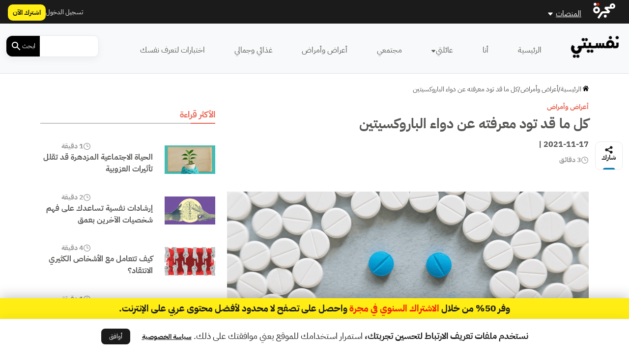

--- FILE ---
content_type: text/html; charset=UTF-8
request_url: https://nafseyati.com/wp-admin/admin-ajax.php?action=load_widget&slug=template-parts%2Fwidgets%2Fmost-read-posts&name=&args=%5B%5D&post_id=1779
body_size: 1147
content:
<div class="main-sidebar sticky-sidebar py-5">
    <div class="sidebar-title title-with-border">
        <h2>الأكثر قراءة</h2>
    </div>
    
                    <div class="sidebar-body">
            <div class="row py-2">
                <div class="col-4 col-md-4">
                    <div class="image py-3">
                        <a href="https://nafseyati.com/%d8%a7%d9%84%d8%b9%d8%b2%d9%88%d8%a8%d9%8a%d8%a9/" title="الحياة الاجتماعية المزدهرة قد تقلل تأثيرات العزوبية">
                            <img width="1200" height="675" src="https://media.majarracdn.cloud/naf/2026/01/ZyX4JvYk-A784AD8AA7A9_A784A7ACAA85A7B98AA9_A78485B2AF87B1A9_82AF_AA828484_AAA3ABD9-1200x675.jpg" class="attachment-post-thumbnail size-post-thumbnail wp-post-image" alt="العزوبية" decoding="async" loading="lazy" srcset="https://media.majarracdn.cloud/naf/2026/01/ZyX4JvYk-A784AD8AA7A9_A784A7ACAA85A7B98AA9_A78485B2AF87B1A9_82AF_AA828484_AAA3ABD9-444x250.jpg 444w, https://media.majarracdn.cloud/naf/2026/01/ZyX4JvYk-A784AD8AA7A9_A784A7ACAA85A7B98AA9_A78485B2AF87B1A9_82AF_AA828484_AAA3ABD9-889x500.jpg 889w, https://media.majarracdn.cloud/naf/2026/01/ZyX4JvYk-A784AD8AA7A9_A784A7ACAA85A7B98AA9_A78485B2AF87B1A9_82AF_AA828484_AAA3ABD9-1200x675.jpg 1200w" sizes="auto, (max-width: 1200px) 100vw, 1200px" />                        </a>
                    </div>
                </div>
                <div class="col-8 col-md-8">
                    <div class="row">
                        <div class="col-6 col-md-6">
                            <div class="category">
                                                            </div>
                        </div>
                        <div class="col-6 col-md-6">
                            <div class="duration">
                        <img width="20" height="20" src="https://nafseyati.com/wp-content/themes/majarra/img/clock.svg" alt="">
                1 دقيقة</div>                        </div>
                        <h3 class="title">
                            <a href="https://nafseyati.com/%d8%a7%d9%84%d8%b9%d8%b2%d9%88%d8%a8%d9%8a%d8%a9/">
                                الحياة الاجتماعية المزدهرة قد تقلل تأثيرات العزوبية                            </a>
                        </h3>
                        <!--                        <div class="date">-->
                        <!--                            -->                        <!--                        </div>-->
                    </div>
                </div>
            </div>
        </div>
                    <div class="sidebar-body">
            <div class="row py-2">
                <div class="col-4 col-md-4">
                    <div class="image py-3">
                        <a href="https://nafseyati.com/%d9%81%d9%87%d9%85-%d8%b4%d8%ae%d8%b5%d9%8a%d8%a7%d8%aa-%d8%a7%d9%84%d8%a2%d8%ae%d8%b1%d9%8a%d9%86-%d8%a8%d8%b9%d9%85%d9%82/" title="إرشادات نفسية تساعدك على فهم شخصيات الآخرين بعمق">
                            <img width="1200" height="675" src="https://media.majarracdn.cloud/naf/2025/10/Cette-approche-vous-permet-de-mieux-cerner-le-veritable-caractere-de-quelqu_un-1200x675.jpg" class="attachment-post-thumbnail size-post-thumbnail wp-post-image" alt="حقّ المعرفة" decoding="async" loading="lazy" />                        </a>
                    </div>
                </div>
                <div class="col-8 col-md-8">
                    <div class="row">
                        <div class="col-6 col-md-6">
                            <div class="category">
                                                            </div>
                        </div>
                        <div class="col-6 col-md-6">
                            <div class="duration">
                        <img width="20" height="20" src="https://nafseyati.com/wp-content/themes/majarra/img/clock.svg" alt="">
                2 دقيقة</div>                        </div>
                        <h3 class="title">
                            <a href="https://nafseyati.com/%d9%81%d9%87%d9%85-%d8%b4%d8%ae%d8%b5%d9%8a%d8%a7%d8%aa-%d8%a7%d9%84%d8%a2%d8%ae%d8%b1%d9%8a%d9%86-%d8%a8%d8%b9%d9%85%d9%82/">
                                إرشادات نفسية تساعدك على فهم شخصيات الآخرين بعمق                            </a>
                        </h3>
                        <!--                        <div class="date">-->
                        <!--                            -->                        <!--                        </div>-->
                    </div>
                </div>
            </div>
        </div>
                    <div class="sidebar-body">
            <div class="row py-2">
                <div class="col-4 col-md-4">
                    <div class="image py-3">
                        <a href="https://nafseyati.com/%d8%a7%d9%84%d8%a3%d8%b4%d8%ae%d8%a7%d8%b5-%d9%83%d8%ab%d9%8a%d8%b1%d9%88-%d8%a7%d9%84%d8%a7%d9%86%d8%aa%d9%82%d8%a7%d8%af/" title="كيف تتعامل مع الأشخاص الكثيري الانتقاد؟">
                            <img width="1200" height="675" src="https://media.majarracdn.cloud/naf/2025/10/نفسيتي-الانتقاد-1200x675.jpg" class="attachment-post-thumbnail size-post-thumbnail wp-post-image" alt="الانتقاد" decoding="async" loading="lazy" />                        </a>
                    </div>
                </div>
                <div class="col-8 col-md-8">
                    <div class="row">
                        <div class="col-6 col-md-6">
                            <div class="category">
                                                            </div>
                        </div>
                        <div class="col-6 col-md-6">
                            <div class="duration">
                        <img width="20" height="20" src="https://nafseyati.com/wp-content/themes/majarra/img/clock.svg" alt="">
                4 دقيقة</div>                        </div>
                        <h3 class="title">
                            <a href="https://nafseyati.com/%d8%a7%d9%84%d8%a3%d8%b4%d8%ae%d8%a7%d8%b5-%d9%83%d8%ab%d9%8a%d8%b1%d9%88-%d8%a7%d9%84%d8%a7%d9%86%d8%aa%d9%82%d8%a7%d8%af/">
                                كيف تتعامل مع الأشخاص الكثيري الانتقاد؟                            </a>
                        </h3>
                        <!--                        <div class="date">-->
                        <!--                            -->                        <!--                        </div>-->
                    </div>
                </div>
            </div>
        </div>
                    <div class="sidebar-body">
            <div class="row py-2">
                <div class="col-4 col-md-4">
                    <div class="image py-3">
                        <a href="https://nafseyati.com/%d8%a7%d9%84%d8%aa%d9%88%d9%82%d8%b9-%d8%a7%d9%84%d8%a5%d9%8a%d8%ac%d8%a7%d8%a8%d9%8a/" title="بين النفس والجسد: كيف تؤثر الإيجابية في مناعتك؟">
                            <img width="1200" height="675" src="https://media.majarracdn.cloud/naf/2026/01/mznwWLOU-838A81_AAA4ABB1_A784A58AACA7A88AA9_818A_8586A7B9AA83-1200x675.jpg" class="attachment-post-thumbnail size-post-thumbnail wp-post-image" alt="التوقع الإيجابي" decoding="async" loading="lazy" srcset="https://media.majarracdn.cloud/naf/2026/01/mznwWLOU-838A81_AAA4ABB1_A784A58AACA7A88AA9_818A_8586A7B9AA83-444x250.jpg 444w, https://media.majarracdn.cloud/naf/2026/01/mznwWLOU-838A81_AAA4ABB1_A784A58AACA7A88AA9_818A_8586A7B9AA83-889x500.jpg 889w, https://media.majarracdn.cloud/naf/2026/01/mznwWLOU-838A81_AAA4ABB1_A784A58AACA7A88AA9_818A_8586A7B9AA83-1200x675.jpg 1200w" sizes="auto, (max-width: 1200px) 100vw, 1200px" />                        </a>
                    </div>
                </div>
                <div class="col-8 col-md-8">
                    <div class="row">
                        <div class="col-6 col-md-6">
                            <div class="category">
                                                            </div>
                        </div>
                        <div class="col-6 col-md-6">
                            <div class="duration">
                        <img width="20" height="20" src="https://nafseyati.com/wp-content/themes/majarra/img/clock.svg" alt="">
                1 دقيقة</div>                        </div>
                        <h3 class="title">
                            <a href="https://nafseyati.com/%d8%a7%d9%84%d8%aa%d9%88%d9%82%d8%b9-%d8%a7%d9%84%d8%a5%d9%8a%d8%ac%d8%a7%d8%a8%d9%8a/">
                                بين النفس والجسد: كيف تؤثر الإيجابية في مناعتك؟                            </a>
                        </h3>
                        <!--                        <div class="date">-->
                        <!--                            -->                        <!--                        </div>-->
                    </div>
                </div>
            </div>
        </div>
                    <div class="sidebar-body">
            <div class="row py-2">
                <div class="col-4 col-md-4">
                    <div class="image py-3">
                        <a href="https://nafseyati.com/%d8%a2%d9%84%d9%8a%d8%a7%d8%aa-%d8%a7%d9%84%d8%af%d9%81%d8%a7%d8%b9-%d8%a7%d9%84%d9%86%d9%81%d8%b3%d9%8a%d8%a9/" title="من السخرية إلى إسقاط عيوبك على الآخرين: تعرَّف إلى الآليات الدفاعية النفسية">
                            <img width="1200" height="675" src="https://media.majarracdn.cloud/naf/2025/10/نفسيتي-آليات-الدفاع-1200x675.jpg" class="attachment-post-thumbnail size-post-thumbnail wp-post-image" alt="آليات الدفاع" decoding="async" loading="lazy" />                        </a>
                    </div>
                </div>
                <div class="col-8 col-md-8">
                    <div class="row">
                        <div class="col-6 col-md-6">
                            <div class="category">
                                                            </div>
                        </div>
                        <div class="col-6 col-md-6">
                            <div class="duration">
                        <img width="20" height="20" src="https://nafseyati.com/wp-content/themes/majarra/img/clock.svg" alt="">
                7 دقائق </div>                        </div>
                        <h3 class="title">
                            <a href="https://nafseyati.com/%d8%a2%d9%84%d9%8a%d8%a7%d8%aa-%d8%a7%d9%84%d8%af%d9%81%d8%a7%d8%b9-%d8%a7%d9%84%d9%86%d9%81%d8%b3%d9%8a%d8%a9/">
                                من السخرية إلى إسقاط عيوبك على الآخرين: تعرَّف إلى الآليات الدفاعية النفسية                            </a>
                        </h3>
                        <!--                        <div class="date">-->
                        <!--                            -->                        <!--                        </div>-->
                    </div>
                </div>
            </div>
        </div>
                    <div class="sidebar-body">
            <div class="row py-2">
                <div class="col-4 col-md-4">
                    <div class="image py-3">
                        <a href="https://nafseyati.com/%d8%aa%d9%82%d9%86%d9%8a%d8%a9-90-90-1/" title="تقنية 90/90/1: سر بسيط لتحقيق أهدافك">
                            <img width="1200" height="675" src="https://media.majarracdn.cloud/naf/2026/01/CoIZAccI-B3B1_A8B38AB7_84AAAD828A82_A387AFA78183_-1200x675.jpg" class="attachment-post-thumbnail size-post-thumbnail wp-post-image" alt="تقنية 1/90/90" decoding="async" loading="lazy" srcset="https://media.majarracdn.cloud/naf/2026/01/CoIZAccI-B3B1_A8B38AB7_84AAAD828A82_A387AFA78183_-444x250.jpg 444w, https://media.majarracdn.cloud/naf/2026/01/CoIZAccI-B3B1_A8B38AB7_84AAAD828A82_A387AFA78183_-889x500.jpg 889w, https://media.majarracdn.cloud/naf/2026/01/CoIZAccI-B3B1_A8B38AB7_84AAAD828A82_A387AFA78183_-1200x675.jpg 1200w" sizes="auto, (max-width: 1200px) 100vw, 1200px" />                        </a>
                    </div>
                </div>
                <div class="col-8 col-md-8">
                    <div class="row">
                        <div class="col-6 col-md-6">
                            <div class="category">
                                                            </div>
                        </div>
                        <div class="col-6 col-md-6">
                            <div class="duration">
                        <img width="20" height="20" src="https://nafseyati.com/wp-content/themes/majarra/img/clock.svg" alt="">
                3 دقيقة</div>                        </div>
                        <h3 class="title">
                            <a href="https://nafseyati.com/%d8%aa%d9%82%d9%86%d9%8a%d8%a9-90-90-1/">
                                تقنية 90/90/1: سر بسيط لتحقيق أهدافك                            </a>
                        </h3>
                        <!--                        <div class="date">-->
                        <!--                            -->                        <!--                        </div>-->
                    </div>
                </div>
            </div>
        </div>
                    <div class="sidebar-body">
            <div class="row py-2">
                <div class="col-4 col-md-4">
                    <div class="image py-3">
                        <a href="https://nafseyati.com/%d8%b5%d9%88%d9%85-%d8%a7%d9%84%d8%af%d9%88%d8%a8%d8%a7%d9%85%d9%8a%d9%86-%d9%88%d8%b6%d8%a8%d8%b7-%d8%a7%d9%84%d8%aa%d9%88%d8%a7%d8%b2%d9%86/" title="صوم الدوبامين: كيف تعيد ضبط حساسية دماغك للدوبامين وتتوازن من جديد؟">
                            <img width="1200" height="675" src="https://media.majarracdn.cloud/naf/2025/10/نفسيتي-صوم-الدوبامين-1200x675.jpg" class="attachment-post-thumbnail size-post-thumbnail wp-post-image" alt="صوم الدوبامين" decoding="async" loading="lazy" />                        </a>
                    </div>
                </div>
                <div class="col-8 col-md-8">
                    <div class="row">
                        <div class="col-6 col-md-6">
                            <div class="category">
                                                            </div>
                        </div>
                        <div class="col-6 col-md-6">
                            <div class="duration">
                        <img width="20" height="20" src="https://nafseyati.com/wp-content/themes/majarra/img/clock.svg" alt="">
                4 دقائق </div>                        </div>
                        <h3 class="title">
                            <a href="https://nafseyati.com/%d8%b5%d9%88%d9%85-%d8%a7%d9%84%d8%af%d9%88%d8%a8%d8%a7%d9%85%d9%8a%d9%86-%d9%88%d8%b6%d8%a8%d8%b7-%d8%a7%d9%84%d8%aa%d9%88%d8%a7%d8%b2%d9%86/">
                                صوم الدوبامين: كيف تعيد ضبط حساسية دماغك للدوبامين وتتوازن من جديد؟                            </a>
                        </h3>
                        <!--                        <div class="date">-->
                        <!--                            -->                        <!--                        </div>-->
                    </div>
                </div>
            </div>
        </div>
        </div>

--- FILE ---
content_type: text/html; charset=UTF-8
request_url: https://nafseyati.com/wp-admin/admin-ajax.php?action=load_widget&slug=template-parts%2Fwidgets%2Frecommended-posts&name=&args=%7B%22post_id%22%3A1779%7D&post_id=1779
body_size: 1772
content:


<div class="sidebar-title title-with-border py-4">
    <h2>ذات صلة</h2>
</div>
<div class="recommended-posts">
    <div class="row">
                    <div class="col-12 col-md-6 col-xl-4 related-posts">
                <div class="article-loop py-3" data-post_id="18494">
    <div class="card">
        <a href="https://nafseyati.com/%d8%aa%d9%86%d8%a7%d9%88%d9%84-%d8%a7%d9%84%d9%85%d8%b3%d9%83%d9%86%d8%a7%d8%aa-%d9%88%d8%a7%d9%84%d8%b5%d8%ad%d8%a9-%d8%a7%d9%84%d9%86%d9%81%d8%b3%d9%8a%d8%a9/" title="دراسة حديثة تحلل العلاقة الغامضة بين كثرة تناول المسكنات وتدهور صحتك النفسية" class="post-link">
                            <img width="444" height="250" src="https://media.majarracdn.cloud/naf/2025/10/نفسيتي-العلاقات-الغامضة-444x250.jpg" class="attachment-medium size-medium wp-post-image" alt="تناول المسكنات" decoding="async" loading="lazy" />                    </a>
        <div class="card-body p-2">
            <div class="row">
                <div class="col-6 col-md-6">
<!--                    <div class="category">-->
<!--                        --><!--                        --><!--                                <a href="--><!--/">--><!--</a>-->
<!--                            --><!--                        --><!---->
<!--                    </div>-->
                </div>
                <div class="col-6 col-md-6">
                    <div class="duration">
                        <img width="20" height="20" src="https://nafseyati.com/wp-content/themes/majarra/img/clock.svg" alt="">
                4 دقائق </div>                </div>
                <div class="col-12 col-md-12">
                    <h3 class="card-title">
                        <a href="https://nafseyati.com/%d8%aa%d9%86%d8%a7%d9%88%d9%84-%d8%a7%d9%84%d9%85%d8%b3%d9%83%d9%86%d8%a7%d8%aa-%d9%88%d8%a7%d9%84%d8%b5%d8%ad%d8%a9-%d8%a7%d9%84%d9%86%d9%81%d8%b3%d9%8a%d8%a9/" class="post-link">
                            دراسة حديثة تحلل العلاقة الغامضة بين كثرة تناول المسكنات وتدهور صحتك النفسية                            
                        </a>
                    </h3>
                                        <p class="card-desc">
                        ملخص: أجرى باحثون في جامعة سانت جورج بلندن (St George’s, University of London) وجامعة ليفربول (the University of Liverpool)، دراسة&hellip;                    </p>
                </div>
            </div>
        </div>
        <div class="card-footer">
            <div class="row">
<!--                <div class="col-12 col-md-12 col-xl-12 px-0 py-1">-->
<!--                    <div class="date">-->
<!--                        --><!--                    </div>-->
<!--                </div>-->
                <div class="col-12 col-md-12 col-xl-12">
                    <div class="authors">
            <div class="author-icon">
                            <img width="20" height="20" src="https://nafseyati.com/wp-content/themes/majarra/img/author.svg" alt="">
                    </div>
        <div class="author-link">
                    <a href="https://nafseyati.com/شخصيات/%d8%a3%d8%b3%d9%85%d8%a7%d8%a1-%d8%b1%d9%85%d8%b6%d8%a7%d9%86/" class="author">أسماء رمضان</a>

                </div>
    </div>                </div>
            </div>
        </div>
    </div>
</div>
            </div>
                    <div class="col-12 col-md-6 col-xl-4 related-posts">
                <div class="article-loop py-3" data-post_id="10441">
    <div class="card">
        <a href="https://nafseyati.com/%d9%83%d9%84-%d9%85%d8%a7-%d8%aa%d9%88%d8%af-%d9%85%d8%b9%d8%b1%d9%81%d8%aa%d9%87-%d8%b9%d9%86-%d8%a7%d9%84%d8%a5%d9%8a%d8%b2%d9%88%d8%a8%d9%8a%d9%83%d9%84%d9%88%d9%86/" title="كل ما تود معرفته عن الإيزوبيكلون" class="post-link">
                            <img width="444" height="250" src="https://media.majarracdn.cloud/naf/2025/10/نفسيتي-الإيزوبيكلون-444x250.jpg" class="attachment-medium size-medium wp-post-image" alt="الإيزوبيكلون" decoding="async" loading="lazy" />                    </a>
        <div class="card-body p-2">
            <div class="row">
                <div class="col-6 col-md-6">
<!--                    <div class="category">-->
<!--                        --><!--                        --><!--                                <a href="--><!--/">--><!--</a>-->
<!--                            --><!--                        --><!---->
<!--                    </div>-->
                </div>
                <div class="col-6 col-md-6">
                    <div class="duration">
                        <img width="20" height="20" src="https://nafseyati.com/wp-content/themes/majarra/img/clock.svg" alt="">
                2 دقيقة</div>                </div>
                <div class="col-12 col-md-12">
                    <h3 class="card-title">
                        <a href="https://nafseyati.com/%d9%83%d9%84-%d9%85%d8%a7-%d8%aa%d9%88%d8%af-%d9%85%d8%b9%d8%b1%d9%81%d8%aa%d9%87-%d8%b9%d9%86-%d8%a7%d9%84%d8%a5%d9%8a%d8%b2%d9%88%d8%a8%d9%8a%d9%83%d9%84%d9%88%d9%86/" class="post-link">
                            كل ما تود معرفته عن الإيزوبيكلون                            
                        </a>
                    </h3>
                                        <p class="card-desc">
                        ينتمي الإيزوبيكلون إلى فئة من العقاقير تسمى المنومات لكنه لا ينتمي إلى البنزوديازيبين، ويُستخدم لعلاج مشكلات صعوبة النوم أو الأرق،&hellip;                    </p>
                </div>
            </div>
        </div>
        <div class="card-footer">
            <div class="row">
<!--                <div class="col-12 col-md-12 col-xl-12 px-0 py-1">-->
<!--                    <div class="date">-->
<!--                        --><!--                    </div>-->
<!--                </div>-->
                <div class="col-12 col-md-12 col-xl-12">
                    <div class="authors">
    </div>                </div>
            </div>
        </div>
    </div>
</div>
            </div>
                    <div class="col-12 col-md-6 col-xl-4 related-posts">
                <div class="article-loop py-3" data-post_id="4455">
    <div class="card">
        <a href="https://nafseyati.com/%d9%83%d9%84-%d9%85%d8%a7-%d8%aa%d9%88%d8%af-%d9%85%d8%b9%d8%b1%d9%81%d8%aa%d9%87-%d8%b9%d9%86-%d8%a7%d9%84%d8%a5%d8%b3%d8%aa%d8%a7%d9%84%d9%88%d8%a8%d8%b1%d8%a7%d9%85/" title="كل ما تود معرفته عن الإستالوبرام" class="post-link">
                            <img width="444" height="250" src="https://media.majarracdn.cloud/naf/2025/10/نفسيتي-الإستالوبرام-444x250.jpg" class="attachment-medium size-medium wp-post-image" alt="الإستالوبرام" decoding="async" loading="lazy" />                    </a>
        <div class="card-body p-2">
            <div class="row">
                <div class="col-6 col-md-6">
<!--                    <div class="category">-->
<!--                        --><!--                        --><!--                                <a href="--><!--/">--><!--</a>-->
<!--                            --><!--                        --><!---->
<!--                    </div>-->
                </div>
                <div class="col-6 col-md-6">
                    <div class="duration">
                        <img width="20" height="20" src="https://nafseyati.com/wp-content/themes/majarra/img/clock.svg" alt="">
                2 دقائق </div>                </div>
                <div class="col-12 col-md-12">
                    <h3 class="card-title">
                        <a href="https://nafseyati.com/%d9%83%d9%84-%d9%85%d8%a7-%d8%aa%d9%88%d8%af-%d9%85%d8%b9%d8%b1%d9%81%d8%aa%d9%87-%d8%b9%d9%86-%d8%a7%d9%84%d8%a5%d8%b3%d8%aa%d8%a7%d9%84%d9%88%d8%a8%d8%b1%d8%a7%d9%85/" class="post-link">
                            كل ما تود معرفته عن الإستالوبرام                            
                        </a>
                    </h3>
                                        <p class="card-desc">
                        الإستالوبرام هو واحد من مضادات الاكتئاب، وينتمي إلى مجموعة أدوية تُعرف باسم مثبطات امتصاص السيروتونين الانتقائية (SSRIs). يؤثر في بعض&hellip;                    </p>
                </div>
            </div>
        </div>
        <div class="card-footer">
            <div class="row">
<!--                <div class="col-12 col-md-12 col-xl-12 px-0 py-1">-->
<!--                    <div class="date">-->
<!--                        --><!--                    </div>-->
<!--                </div>-->
                <div class="col-12 col-md-12 col-xl-12">
                    <div class="authors">
    </div>                </div>
            </div>
        </div>
    </div>
</div>
            </div>
                    <div class="col-12 col-md-6 col-xl-4 related-posts">
                <div class="article-loop py-3" data-post_id="3206">
    <div class="card">
        <a href="https://nafseyati.com/%d9%83%d9%84-%d9%85%d8%a7-%d8%aa%d9%88%d8%af-%d9%85%d8%b9%d8%b1%d9%81%d8%aa%d9%87-%d8%b9%d9%86-%d8%a7%d9%84%d8%aa%d8%b1%d8%a7%d8%b2%d9%88%d8%af%d9%88%d9%86/" title="كل ما تود معرفته عن الترازودون" class="post-link">
                            <img width="444" height="250" src="https://media.majarracdn.cloud/naf/2025/10/نفسيتي-الترازودون-444x250.jpg" class="attachment-medium size-medium wp-post-image" alt="" decoding="async" loading="lazy" />                    </a>
        <div class="card-body p-2">
            <div class="row">
                <div class="col-6 col-md-6">
<!--                    <div class="category">-->
<!--                        --><!--                        --><!--                                <a href="--><!--/">--><!--</a>-->
<!--                            --><!--                        --><!---->
<!--                    </div>-->
                </div>
                <div class="col-6 col-md-6">
                    <div class="duration">
                        <img width="20" height="20" src="https://nafseyati.com/wp-content/themes/majarra/img/clock.svg" alt="">
                3 دقائق </div>                </div>
                <div class="col-12 col-md-12">
                    <h3 class="card-title">
                        <a href="https://nafseyati.com/%d9%83%d9%84-%d9%85%d8%a7-%d8%aa%d9%88%d8%af-%d9%85%d8%b9%d8%b1%d9%81%d8%aa%d9%87-%d8%b9%d9%86-%d8%a7%d9%84%d8%aa%d8%b1%d8%a7%d8%b2%d9%88%d8%af%d9%88%d9%86/" class="post-link">
                            كل ما تود معرفته عن الترازودون                            
                        </a>
                    </h3>
                                        <p class="card-desc">
                        الترازودون هو واحد من مضادات الاكتئاب؛ والذي ينتمي إلى مجموعة أدوية يُطلق عليها مثبطات امتصاص السيروتونين الانتقائية (SSRIs)، وعلى الرغم&hellip;                    </p>
                </div>
            </div>
        </div>
        <div class="card-footer">
            <div class="row">
<!--                <div class="col-12 col-md-12 col-xl-12 px-0 py-1">-->
<!--                    <div class="date">-->
<!--                        --><!--                    </div>-->
<!--                </div>-->
                <div class="col-12 col-md-12 col-xl-12">
                    <div class="authors">
    </div>                </div>
            </div>
        </div>
    </div>
</div>
            </div>
                    <div class="col-12 col-md-6 col-xl-4 related-posts">
                <div class="article-loop py-3" data-post_id="3172">
    <div class="card">
        <a href="https://nafseyati.com/%d9%83%d9%84-%d9%85%d8%a7-%d8%aa%d9%88%d8%af-%d9%85%d8%b9%d8%b1%d9%81%d8%aa%d9%87-%d8%b9%d9%86-%d8%a7%d9%84%d9%81%d9%8a%d9%86%d9%84%d8%a7%d9%81%d9%8a%d9%83%d8%b3%d9%86/" title="كل ما تود معرفته عن الفينلافيكسن" class="post-link">
                            <img width="444" height="250" src="https://media.majarracdn.cloud/naf/2025/10/نفسيتي-الفينلافيكسن-444x250.jpg" class="attachment-medium size-medium wp-post-image" alt="الفينلافيكسن" decoding="async" loading="lazy" />                    </a>
        <div class="card-body p-2">
            <div class="row">
                <div class="col-6 col-md-6">
<!--                    <div class="category">-->
<!--                        --><!--                        --><!--                                <a href="--><!--/">--><!--</a>-->
<!--                            --><!--                        --><!---->
<!--                    </div>-->
                </div>
                <div class="col-6 col-md-6">
                    <div class="duration">
                        <img width="20" height="20" src="https://nafseyati.com/wp-content/themes/majarra/img/clock.svg" alt="">
                3 دقائق </div>                </div>
                <div class="col-12 col-md-12">
                    <h3 class="card-title">
                        <a href="https://nafseyati.com/%d9%83%d9%84-%d9%85%d8%a7-%d8%aa%d9%88%d8%af-%d9%85%d8%b9%d8%b1%d9%81%d8%aa%d9%87-%d8%b9%d9%86-%d8%a7%d9%84%d9%81%d9%8a%d9%86%d9%84%d8%a7%d9%81%d9%8a%d9%83%d8%b3%d9%86/" class="post-link">
                            كل ما تود معرفته عن الفينلافيكسن                            
                        </a>
                    </h3>
                                        <p class="card-desc">
                        الفينلافيكسن هو واحد من مضادات الاكتئاب؛ وينتمي إلى مجموعة أدوية تسمى مثبطات امتصاص السيروتونين الانتقائية، والابنيفرين (SSNRIs) ويؤثر الفينلافيكسن على&hellip;                    </p>
                </div>
            </div>
        </div>
        <div class="card-footer">
            <div class="row">
<!--                <div class="col-12 col-md-12 col-xl-12 px-0 py-1">-->
<!--                    <div class="date">-->
<!--                        --><!--                    </div>-->
<!--                </div>-->
                <div class="col-12 col-md-12 col-xl-12">
                    <div class="authors">
    </div>                </div>
            </div>
        </div>
    </div>
</div>
            </div>
                    <div class="col-12 col-md-6 col-xl-4 related-posts">
                <div class="article-loop py-3" data-post_id="3111">
    <div class="card">
        <a href="https://nafseyati.com/%d9%83%d9%84-%d9%85%d8%a7%d8%aa%d9%88%d8%af-%d9%85%d8%b9%d8%b1%d9%81%d8%aa%d9%87-%d8%b9%d9%86-%d8%a7%d9%84%d9%85%d9%8a%d8%b1%d8%aa%d8%a7%d8%b2%d9%8a%d8%a8%d9%8a%d9%86/" title="كل ما تود معرفته عن الميرتازيبين" class="post-link">
                            <img width="444" height="250" src="https://media.majarracdn.cloud/naf/2025/10/نفسيتي-الميرتازيبين-444x250.jpg" class="attachment-medium size-medium wp-post-image" alt="الميرتازيبين" decoding="async" loading="lazy" />                    </a>
        <div class="card-body p-2">
            <div class="row">
                <div class="col-6 col-md-6">
<!--                    <div class="category">-->
<!--                        --><!--                        --><!--                                <a href="--><!--/">--><!--</a>-->
<!--                            --><!--                        --><!---->
<!--                    </div>-->
                </div>
                <div class="col-6 col-md-6">
                    <div class="duration">
                        <img width="20" height="20" src="https://nafseyati.com/wp-content/themes/majarra/img/clock.svg" alt="">
                2 دقائق </div>                </div>
                <div class="col-12 col-md-12">
                    <h3 class="card-title">
                        <a href="https://nafseyati.com/%d9%83%d9%84-%d9%85%d8%a7%d8%aa%d9%88%d8%af-%d9%85%d8%b9%d8%b1%d9%81%d8%aa%d9%87-%d8%b9%d9%86-%d8%a7%d9%84%d9%85%d9%8a%d8%b1%d8%aa%d8%a7%d8%b2%d9%8a%d8%a8%d9%8a%d9%86/" class="post-link">
                            كل ما تود معرفته عن الميرتازيبين                            
                        </a>
                    </h3>
                                        <p class="card-desc">
                        الميرتازيبين هو أحد مضادات الاكتئاب والذي تُعد طريقة عمله غير معروفة كلياً، لكن يُعتقد أنه يؤثر بطريقة إيجابية على الاتصال&hellip;                    </p>
                </div>
            </div>
        </div>
        <div class="card-footer">
            <div class="row">
<!--                <div class="col-12 col-md-12 col-xl-12 px-0 py-1">-->
<!--                    <div class="date">-->
<!--                        --><!--                    </div>-->
<!--                </div>-->
                <div class="col-12 col-md-12 col-xl-12">
                    <div class="authors">
    </div>                </div>
            </div>
        </div>
    </div>
</div>
            </div>
                    <div class="col-12 col-md-6 col-xl-4 related-posts">
                <div class="article-loop py-3" data-post_id="2609">
    <div class="card">
        <a href="https://nafseyati.com/%d8%a7%d9%84%d8%af%d9%84%d9%88%d9%83%d8%b3%d8%aa%d9%8a%d9%86-%d9%84%d8%b9%d9%84%d8%a7%d8%ac-%d8%a7%d9%84%d8%a7%d9%83%d8%aa%d8%a6%d8%a7%d8%a8-%d8%a7%d9%84%d8%b4%d8%af%d9%8a%d8%af/" title="كل ما تود معرفته عن دواء الدلوكستين" class="post-link">
                            <img width="444" height="250" src="https://media.majarracdn.cloud/naf/2025/10/نفسيتي-الدلوكستين.-444x250.jpg" class="attachment-medium size-medium wp-post-image" alt="الدلوكستين" decoding="async" loading="lazy" />                    </a>
        <div class="card-body p-2">
            <div class="row">
                <div class="col-6 col-md-6">
<!--                    <div class="category">-->
<!--                        --><!--                        --><!--                                <a href="--><!--/">--><!--</a>-->
<!--                            --><!--                        --><!---->
<!--                    </div>-->
                </div>
                <div class="col-6 col-md-6">
                    <div class="duration">
                        <img width="20" height="20" src="https://nafseyati.com/wp-content/themes/majarra/img/clock.svg" alt="">
                3 دقائق </div>                </div>
                <div class="col-12 col-md-12">
                    <h3 class="card-title">
                        <a href="https://nafseyati.com/%d8%a7%d9%84%d8%af%d9%84%d9%88%d9%83%d8%b3%d8%aa%d9%8a%d9%86-%d9%84%d8%b9%d9%84%d8%a7%d8%ac-%d8%a7%d9%84%d8%a7%d9%83%d8%aa%d8%a6%d8%a7%d8%a8-%d8%a7%d9%84%d8%b4%d8%af%d9%8a%d8%af/" class="post-link">
                            كل ما تود معرفته عن دواء الدلوكستين                            
                        </a>
                    </h3>
                                        <p class="card-desc">
                        الدلوكستين هو واحد من مضادات الاكتئاب المعروفة باسم مثبطات امتصاص "السيروتونين والنورإيبينفرين الانتقائية" (SNRIs)، وهو يؤثر على المواد الكيميائية الموجودة&hellip;                    </p>
                </div>
            </div>
        </div>
        <div class="card-footer">
            <div class="row">
<!--                <div class="col-12 col-md-12 col-xl-12 px-0 py-1">-->
<!--                    <div class="date">-->
<!--                        --><!--                    </div>-->
<!--                </div>-->
                <div class="col-12 col-md-12 col-xl-12">
                    <div class="authors">
    </div>                </div>
            </div>
        </div>
    </div>
</div>
            </div>
                    <div class="col-12 col-md-6 col-xl-4 related-posts">
                <div class="article-loop py-3" data-post_id="2453">
    <div class="card">
        <a href="https://nafseyati.com/%d9%83%d9%84-%d9%85%d8%a7-%d8%aa%d9%88%d8%af-%d9%85%d8%b9%d8%b1%d9%81%d8%aa%d9%87-%d8%b9%d9%86-%d8%a7%d9%84%d8%b3%d9%8a%d8%b1%d8%aa%d8%b1%d8%a7%d9%84%d9%8a%d9%86/" title="كل ما تود معرفته عن السيرترالين" class="post-link">
                            <img width="444" height="250" src="https://media.majarracdn.cloud/naf/2025/10/نفسيتي-السيرترالين-444x250.jpg" class="attachment-medium size-medium wp-post-image" alt="السيرترالين" decoding="async" loading="lazy" />                    </a>
        <div class="card-body p-2">
            <div class="row">
                <div class="col-6 col-md-6">
<!--                    <div class="category">-->
<!--                        --><!--                        --><!--                                <a href="--><!--/">--><!--</a>-->
<!--                            --><!--                        --><!---->
<!--                    </div>-->
                </div>
                <div class="col-6 col-md-6">
                    <div class="duration">
                        <img width="20" height="20" src="https://nafseyati.com/wp-content/themes/majarra/img/clock.svg" alt="">
                3 دقائق </div>                </div>
                <div class="col-12 col-md-12">
                    <h3 class="card-title">
                        <a href="https://nafseyati.com/%d9%83%d9%84-%d9%85%d8%a7-%d8%aa%d9%88%d8%af-%d9%85%d8%b9%d8%b1%d9%81%d8%aa%d9%87-%d8%b9%d9%86-%d8%a7%d9%84%d8%b3%d9%8a%d8%b1%d8%aa%d8%b1%d8%a7%d9%84%d9%8a%d9%86/" class="post-link">
                            كل ما تود معرفته عن السيرترالين                            
                        </a>
                    </h3>
                                        <p class="card-desc">
                        السيرترالين هو واحد من مضادات الاكتئاب، وينتمي إلى مجموعة الأدوية التي تُسمى مثبطات امتصاص السيروتونين الانتقائية (SSRIs)؛ وتُعد أحد أنواع&hellip;                    </p>
                </div>
            </div>
        </div>
        <div class="card-footer">
            <div class="row">
<!--                <div class="col-12 col-md-12 col-xl-12 px-0 py-1">-->
<!--                    <div class="date">-->
<!--                        --><!--                    </div>-->
<!--                </div>-->
                <div class="col-12 col-md-12 col-xl-12">
                    <div class="authors">
    </div>                </div>
            </div>
        </div>
    </div>
</div>
            </div>
                    <div class="col-12 col-md-6 col-xl-4 related-posts">
                <div class="article-loop py-3" data-post_id="2450">
    <div class="card">
        <a href="https://nafseyati.com/%d9%83%d9%84-%d9%85%d8%a7-%d8%aa%d9%88%d8%af-%d9%85%d8%b9%d8%b1%d9%81%d8%aa%d9%87-%d8%b9%d9%86-%d8%a7%d9%84%d8%a8%d9%8a%d9%88%d8%a8%d8%b1%d9%88%d8%a8%d9%8a%d9%88%d9%86/" title="كل ما تود معرفته عن البوبروبيون" class="post-link">
                            <img width="444" height="250" src="https://media.majarracdn.cloud/naf/2025/10/نفسيتي-البيوبروبيون-444x250.jpg" class="attachment-medium size-medium wp-post-image" alt="البوبروبيون" decoding="async" loading="lazy" />                    </a>
        <div class="card-body p-2">
            <div class="row">
                <div class="col-6 col-md-6">
<!--                    <div class="category">-->
<!--                        --><!--                        --><!--                                <a href="--><!--/">--><!--</a>-->
<!--                            --><!--                        --><!---->
<!--                    </div>-->
                </div>
                <div class="col-6 col-md-6">
                    <div class="duration">
                        <img width="20" height="20" src="https://nafseyati.com/wp-content/themes/majarra/img/clock.svg" alt="">
                3 دقائق </div>                </div>
                <div class="col-12 col-md-12">
                    <h3 class="card-title">
                        <a href="https://nafseyati.com/%d9%83%d9%84-%d9%85%d8%a7-%d8%aa%d9%88%d8%af-%d9%85%d8%b9%d8%b1%d9%81%d8%aa%d9%87-%d8%b9%d9%86-%d8%a7%d9%84%d8%a8%d9%8a%d9%88%d8%a8%d8%b1%d9%88%d8%a8%d9%8a%d9%88%d9%86/" class="post-link">
                            كل ما تود معرفته عن البوبروبيون                            
                        </a>
                    </h3>
                                        <p class="card-desc">
                        البوبروبيون هو واحد من مضادات الاكتئاب المعروفة باسم "مثبطات امتصاص النورإبينفرين والدوبامين" (NDRI)، وهو يمنع إعادة امتصاص اثنين من الناقلات&hellip;                    </p>
                </div>
            </div>
        </div>
        <div class="card-footer">
            <div class="row">
<!--                <div class="col-12 col-md-12 col-xl-12 px-0 py-1">-->
<!--                    <div class="date">-->
<!--                        --><!--                    </div>-->
<!--                </div>-->
                <div class="col-12 col-md-12 col-xl-12">
                    <div class="authors">
    </div>                </div>
            </div>
        </div>
    </div>
</div>
            </div>
                    </div>
</div>


--- FILE ---
content_type: text/javascript; charset=utf-8
request_url: https://app.link/_r?sdk=web2.86.5&branch_key=key_live_chXWkSf18bsa4j7LGN1apfjnAxjb3esQ&callback=branch_callback__0
body_size: 73
content:
/**/ typeof branch_callback__0 === 'function' && branch_callback__0("1546983724466793704");

--- FILE ---
content_type: text/javascript
request_url: https://nafseyati.com/wp-content/themes/majarra/js/global-GA.js?ver=2.50.00
body_size: 5317
content:
$ = jQuery;

// Removing Console Error:
// GTM expects a variable current_date to be defined for some reason\

current_data = false;

jQuery(document).ready(function ($) {

    if (!PAGE_INFO.bypass_tracking) {

        // Load GTM
        window.dataLayer = window.dataLayer || [];
        var u = PAGE_INFO.user_info;
        subscriberInfoKeys = {
            userEmail: u.email,
            activePaidSubscriber: u.is_has_subscription,
            membershipID: u.subscription?.id ?? null,
            subscriptionStatus: u.subscription?.status ?? null,
            subscriptionPlanName: u.subscription?.subscription_name ?? null,
            paidSubscriptionStartDate: u.subscription?.start_date ?? null,
            paidSubscriptionEndDate: u.subscription?.end_date ?? null,
            nextPaymentDate: u.is_has_subscription ? u.subscription?.next_renewal_date : null,
            autoRenewal: u.show_stop_renewal_btn ? true : false,
            paidBillingInterval: u.is_has_subscription ? u.subscription?.subscription_period : null,
            SSORegisterationDate: u.created_at ? new Date(u.created_at).toISOString().split("T")[0] : null,
            monthlyArticlesCount: u.number_post_read,
            userid: u.id,
            userStatus: "logged",
            isLogin: null,
            lastActionDate: new Date().toISOString().split("T")[0],
            company: u.company?.name ?? null,
            username: u.user_name,
            firstName: u.first_name,
            lastName: u.last_name,
            mobileNumber: u.mobile,
            isMobileVerified: u.is_mobile_verified ? true : false,
            fullMobileNumber: u.is_mobile_verified && u.full_mobile_number ? `+${u.full_mobile_number}` : null,
            userIP: u.user_ip ?? null,
            userCountry: u.user_country ?? null,
        };
        dataLayer.push(subscriberInfoKeys);

        (function (w, d, s, l, i) {
            w[l] = w[l] || [];
            w[l].push({
                'gtm.start':
                    new Date().getTime(), event: 'gtm.js'
            });
            var f = d.getElementsByTagName(s)[0],
                j = d.createElement(s), dl = l != 'dataLayer' ? '&l=' + l : '';
            j.async = true;
            j.src =
                'https://www.googletagmanager.com/gtm.js?id=' + i + dl;
            f.parentNode.insertBefore(j, f);
        })(window, document, 'script', 'dataLayer', PAGE_INFO.GTM_ID);
        //End Google Tag Manager

        // Initialize Branch with your Branch key
        branch.init('key_live_chXWkSf18bsa4j7LGN1apfjnAxjb3esQ'); // Replace with your actual Branch key

        // Wait a short period for Branch initialization, then show the "Read in App" buttons
        setTimeout(function () {
            jQuery('#read-in-app, #login-paywall-read-in-app')
                .removeClass('d-none')
                .addClass('d-block');
        }, 1000);

        // Add a click handler that disables the buttons for 5 seconds to prevent rapid re-clicks
        jQuery('#read-in-app, #login-paywall-read-in-app').on('click', function () {
            var button = jQuery(this);
            button.attr('disabled', 'disabled');
            window.location.href = button.attr('href');
            setTimeout(function () {
                button.removeAttr('disabled');
            }, 5000);
        });


        function getUTMParams() { const urlParams = new URLSearchParams(window.location.search); return { utm_source: urlParams.get("utm_source") || null, utm_medium: urlParams.get("utm_medium") || null, utm_campaign: urlParams.get("utm_campaign") || null, utm_term: urlParams.get("utm_term") || null, utm_content: urlParams.get("utm_content") || null }; }


        // Function to build the deep link data object using global PAGE_INFO data
        function buildDeepLinkData() {
            var data = {};
            if (!PAGE_INFO.is_single) {
                // If not a single content page, set type based on body class
                data.type = jQuery('body').hasClass("home") ? "home_all" : "home";
            } else {
                // For single content pages, set type and include additional parameters
                data.type = "content";
                data.sso_id = PAGE_INFO.sso_id || "";
                if (PAGE_INFO.gift_code) {
                    data.gift_code = PAGE_INFO.gift_code;
                }
            }
            // Check if a valid user exists and set user-related parameters accordingly
            var hasValidUser = PAGE_INFO.user_info && PAGE_INFO.user_info.id;
            data.site_domain = hasValidUser ? PAGE_INFO.sso_domain_name : "";
            data.site_purchase_key = hasValidUser ? PAGE_INFO.sso_purchase_key : "";
            data.user_token = hasValidUser ? PAGE_INFO.user_token : "";
            data.is_has_subscription = hasValidUser ? PAGE_INFO.user_info.is_has_subscription : "";
            return data;
        }

        var deepLinkData = buildDeepLinkData();

        // Define default campaign/marketing parameters
        var defaultParams = {
            channel: window.location.host,
            campaign: 'open_in_app',
            medium: 'web',
            ad_group: PAGE_INFO.category,
            term: PAGE_INFO.sso_post_type,
            content: PAGE_INFO.title
        };

        // Set Branch-specific fallback URLs (customize these URLs as needed)
        deepLinkData['$ios_url'] = "https://apps.apple.com/ca/app/%D9%85%D8%AC%D8%B1%D8%A9-5-%D9%85%D9%86%D8%B5%D8%A7%D8%AA-%D8%B9%D8%A7%D9%84%D9%85%D9%8A%D8%A9-%D8%A8%D8%A7%D9%84%D8%B9%D8%B1%D8%A8%D9%8A%D8%A9/id1626695790";
        deepLinkData['$android_url'] = "https://play.google.com/store/apps/details?id=com.majarra.majarra";
        deepLinkData['$desktop_url'] = window.location.href; // Desktop fallback URL

        // Merge the deep link data with the default campaign parameters
        var utmParams = getUTMParams(); Object.keys(utmParams).forEach(function(key) { if (utmParams[key]) { deepLinkData[key] = utmParams[key]; } }); var linkData = Object.assign({}, deepLinkData, defaultParams);

        // Generate a Branch deep link and assign it to the "Read in App" buttons
        branch.link({
            tags: [],
            channel: defaultParams.channel,
            feature: defaultParams.campaign, // Using the campaign as the feature here
            campaign: defaultParams.campaign,
            data: linkData
        }, function (err, branchLink) {
            if (err) {
                console.error("Error generating Branch link:", err);
                return;
            }
            jQuery('#read-in-app, #login-paywall-read-in-app').attr('href', branchLink);
        });


    } // if bypass_tracking


    if (typeof dataLayer === 'undefined') {
        console.error("GA dataLayer is not defined ! Defining fake one instead..");

        window.dataLayer = {
            push: function (args) {
                console.log(args);
                return false;
            }
        };
    }

    function trigger_ga_event(args) {
        let result = dataLayer.push(args);
        let desc = args.eventCategory + " > " + ((args.event == 'customClick') ? args.eventAction : args.event);
        dlog(`GA: ${desc} > ${result}`);
    }

    // --------------------------------------------------------------------------------------
    // Single Only GA Events
    if (typeof PAGE_INFO !== 'undefined' && PAGE_INFO?.is_single) {
        trigger_ga_event({
            event: "contentView",
            eventCategory: 'content_view',
            eventAction: PAGE_INFO.title,
            eventAdditionalAtt: PAGE_INFO.authors,
            eventAdditionalAtt1: PAGE_INFO.sso_post_type,
            eventAdditionalAtt2: PAGE_INFO.category,
            eventAdditionalAtt3: PAGE_INFO.publish_date,
            eventAdditionalAtt4: PAGE_INFO.sso_id,
            eventAdditionalAtt5: PAGE_INFO.trans_or_local,
            eventAdditionalAtt6: PAGE_INFO.user_exp,
            eventAdditionalAtt7: (PAGE_INFO.blue == "1") ? true : false,
            eventAdditionalAtt8: PAGE_INFO.sponsor_company_name
        });
        if (PAGE_INFO.is_valid) {
            trigger_ga_event({
                event: "actualContentView",
                eventCategory: 'actual_content_view',
                eventAction: PAGE_INFO.title,
                eventAdditionalAtt: PAGE_INFO.authors,
                eventAdditionalAtt1: PAGE_INFO.sso_post_type,
                eventAdditionalAtt2: PAGE_INFO.category,
                eventAdditionalAtt3: PAGE_INFO.publish_date,
                eventAdditionalAtt4: PAGE_INFO.sso_id,
                eventAdditionalAtt5: PAGE_INFO.trans_or_local,
                eventAdditionalAtt6: PAGE_INFO.user_exp,
                eventAdditionalAtt7: (PAGE_INFO.blue == "1") ? true : false,
                eventAdditionalAtt8: PAGE_INFO.sponsor_company_name
            });
        }


        // --------------------------------------------------------------------------------------
        // T2S
        if (document.querySelector('#t2s-audio')) {

            jQuery(document).on('wavesurfer-initialized', function () {

                var eventFired25 = false;
                var eventFired50 = false;
                var eventFired75 = false;

                wavesurfer.on('audioprocess', function () {
                    if (wavesurfer.isPlaying()) {
                        var totalTime = wavesurfer.getDuration();
                        var currentTime = wavesurfer.getCurrentTime();
                        var progress_percent = (currentTime / totalTime) * 100;
                        if (progress_percent > 25 && !eventFired25) {
                            ga_t2s_player_progress(25);
                            eventFired25 = true;
                        }
                        if (progress_percent > 50 && !eventFired50) {
                            ga_t2s_player_progress(50);
                            eventFired50 = true;
                        }
                        if (progress_percent > 75 && !eventFired75) {
                            ga_t2s_player_progress(75);
                            eventFired75 = true;
                        }
                    }
                });

                wavesurfer.on('play', function () {
                    ga_t2s_player_pause_play('play');
                });
                wavesurfer.on('pause', function () {
                    ga_t2s_player_pause_play('pause');
                });

                function ga_t2s_player_pause_play(event) {
                    trigger_ga_event({
                        event: "customClick",
                        eventCategory: `clicks_on_${event}_button_on_text_to_speech_player`,
                        eventAction: PAGE_INFO.title,
                        nonInteractionHit: false
                    });
                }

                // GA: Progress
                function ga_t2s_player_progress(progress_percent) {
                    trigger_ga_event({
                        event: 'customClick',
                        eventCategory: 'text_to_speech_player_progress',
                        eventAction: "Progress " + progress_percent + '%',
                        eventAdditionalAtt: PAGE_INFO.title,
                        nonInteractionHit: false
                    });
                }
            });
        }
        // --------------------------------------------------------------------------------------
        // Paywalls Events
        if (document.querySelector('#login-paywall')) {
            trigger_ga_event({
                event: "customClick",
                eventCategory: "login_widget",
                eventAction: "Widget Impression",
                eventAdditionalAtt: PAGE_INFO.title,
                nonInteractionHit: true
            });
            $('#login-paywall button.sign-in').click(function (e) {
                e.preventDefault();
                trigger_ga_event({
                    event: 'customClick',
                    eventCategory: 'login_widget',
                    eventAction: 'Login',
                    eventAdditionalAtt: PAGE_INFO.title,
                    nonInteractionHit: false
                });
            });
            $('#login-paywall .sign-in-widget-mobile').click(function (e) {
                trigger_ga_event({
                    event: 'customClick',
                    eventCategory: 'login_widget',
                    eventAction: "Sign Up",
                    eventAdditionalAtt: PAGE_INFO.title,
                    nonInteractionHit: false
                });
            });
            $('#login-paywall .login-with-social-icons a').click(function (e) {
                trigger_ga_event({
                    event: 'customClick',
                    eventCategory: 'login_widget',
                    eventAction: "Clicks on " + $('img', $(this)).attr('alt'),
                    eventAdditionalAtt: PAGE_INFO.title,
                    nonInteractionHit: false
                });
            });
        }
        if (document.querySelector('#limit-reached-paywall')) {
            trigger_ga_event({
                event: "customClick",
                eventCategory: (PAGE_INFO.user_type == 'open') ? 'paid_bundle_expiry_widget' : "free_bundle_expiry_widget",
                eventAction: "Widget Impression",
                eventAdditionalAtt: PAGE_INFO.title,
                nonInteractionHit: true
            });
            $('.yearly-subscription a , .monthly-subscription a').click(function (e) {
                trigger_ga_event({
                    event: 'customClick',
                    eventCategory: 'free_bundle_expiry_widget',
                    eventAction: 'Subscribe Now',
                    eventAdditionalAtt: PAGE_INFO.title,
                    nonInteractionHit: false
                });
            });
        }
        if (document.querySelector('#subs-only-paywall')) {
            // Probably there is some event confusion here.
            trigger_ga_event({
                event: "customClick",
                eventCategory: "golden_content_widget",
                eventAction: "Widget Impression",
                eventAdditionalAtt: PAGE_INFO.title,
                nonInteractionHit: true
            });
            $('#subs-only-paywall button').click(function (e) {
                trigger_ga_event({
                    event: 'customClick',
                    eventCategory: 'paid_bundle_expiry_widget',
                    eventAction: 'Subscribe Now',
                    eventAdditionalAtt: PAGE_INFO.title,
                    nonInteractionHit: false
                });
            });
        }
        $('.category a').click(function (e) {
            trigger_ga_event({
                event: 'customClick',
                eventCategory: 'clicks_on_category_name_on_articles_pages',
                eventAction: $(this).text(),
                eventAdditionalAtt: PAGE_INFO.title,
                nonInteractionHit: false
            });
        });
        $('.authors  a.author').click(function (e) {
            trigger_ga_event({
                event: 'customClick',
                eventCategory: 'clicks_on_author_name_on_articles_pages',
                eventAction: $(this).text(),
                eventAdditionalAtt: PAGE_INFO.title,
                nonInteractionHit: false
            });
        });
        $('.contact-us-social-icons a').click(function (e) {
            trigger_ga_event({
                event: 'customClick',
                eventCategory: 'clicks_on_follow_us_on_articles_pages',
                eventAction: $('img', $(this)).attr('alt'),
                eventAdditionalAtt: PAGE_INFO.title,
                nonInteractionHit: false
            });
        });
        $('body.single-post .share-to-social-icons a').click(function (e) {
            trigger_ga_event({
                event: 'customClick',
                eventCategory: 'share_the_article',
                eventAction: $('img', $(this)).attr('alt'),
                eventAdditionalAtt: PAGE_INFO.title,
                nonInteractionHit: false
            });
        });
        $('body').on('click', '.main-sidebar .image a , .main-sidebar .title a', function (e) {
            parent_loop = $(this).closest('.sidebar-body');
            trigger_ga_event({
                event: 'customClick',
                eventCategory: 'clicks_on_most_read_positions_on_articles_pages',
                eventAction: parent_loop.index(),
                eventAdditionalAtt: ($(".title a", parent_loop).text()).trim(),
                nonInteractionHit: false
            });
        });
        $('.related-posts .card > a , .related-posts .card-title > a').click(function (e) {
            parent_loop = $(this).closest('.related-posts');
            trigger_ga_event({
                event: 'customClick',
                eventCategory: 'recommendation_articles',
                eventAction: parent_loop.index(),
                eventAdditionalAtt: PAGE_INFO.title,
                nonInteractionHit: false
            });
        });
        $('#generate_gift').click(function (e) {
            trigger_ga_event({
                event: 'customClick',
                eventCategory: 'gift_articles',
                eventAction: (PAGE_INFO.is_logged_in) ?
                    'Clicks on Gift Article from subscribers' :
                    'Clicks on Gift Article from non subscribers',
                eventAdditionalAtt: PAGE_INFO.title,
                nonInteractionHit: false
            });

        });
        $(document).on('click', '.gift-share > a', function (e) {
            trigger_ga_event({
                event: 'customClick',
                eventCategory: 'gift_articles',
                eventAction: "Clicks on " + $('img', $(this)).attr('alt'),
                eventAdditionalAtt: PAGE_INFO.title,
                nonInteractionHit: false
            });
        });

        // Single Video Only Events
        if (document.querySelector('body.single-video')) {
            $('body.single-video .share-to-social-icons a').click(function (e) {
                trigger_ga_event({
                    event: 'customClick',
                    eventCategory: 'clicks_on_share_the_video_on_videos_pages',
                    eventAction: $('img', $(this)).attr('alt'),
                    eventAdditionalAtt: PAGE_INFO.title,
                    nonInteractionHit: false
                });
            });
            $('body.single-video .videos-listing  .card > a , body.single-video .videos-listing  .card-title > a').click(function (e) {
                parent_loop = $(this).closest('.video-loop').parent();
                trigger_ga_event({
                    event: 'customClick',
                    eventCategory: 'recommendation_videos',
                    eventAction: parent_loop.index(),
                    eventAdditionalAtt: ($(".card-title", parent_loop).text()).trim(),
                    nonInteractionHit: false
                });
            });

            let videoProgress = {
                25: false,
                50: false,
                75: false,
                100: false
            };
            let videoIsStarted = false;

            var player = new Vimeo.Player(document.querySelector('.video iframe'));
            player.ready().then(function () {
                trigger_ga_event({
                    event: 'customClick',
                    eventCategory: 'load_video_player',
                    eventAction: PAGE_INFO.title,
                    nonInteractionHit: true
                });
            });
            player.on('play', function () {
                if (videoIsStarted) return;

                trigger_ga_event({
                    event: 'customClick',
                    eventCategory: 'clicks_on_play_button_on_videos',
                    eventAction: PAGE_INFO.title,
                    nonInteractionHit: false
                });
                videoIsStarted = true;
            });
            player.on('timeupdate', function (e) {
                let percent = Math.round(e.percent * 100);
                for (let progress in videoProgress) {
                    if (percent >= progress && !videoProgress[progress]) {
                        videoProgress[progress] = true;
                        trigger_ga_event({
                            event: 'customClick',
                            eventCategory: 'video_progress',
                            eventAction: PAGE_INFO.title,
                            eventAdditionalAtt: percent,
                            nonInteractionHit: false
                        });
                    }
                }
            });
        } // Single Video Only END

    } // Single Only END

    // --------------------------------------------------------------------------------------
    // Home Page GA Events

    if ($("body").hasClass("home")) {

        $('.main-sidebar .image a , .main-sidebar .title a').on('click', function (e) {
            parent_loop = $(this).closest('.sidebar-body');
            trigger_ga_event({
                event: 'customClick',
                eventCategory: 'clicks_on_home_page_most_read_positions',
                eventAction: parent_loop.index(),
                eventAdditionalAtt: ($(".title", parent_loop).text()).trim(),
                nonInteractionHit: false
            });
        });
        $('.articles-listing .card > a , .articles-listing .card-title > a').click(function (e) {
            parent_loop = $(this).closest('.article-loop').parent();
            trigger_ga_event({
                event: 'customClick',
                eventCategory: 'clicks_on_home_page_articles_positions',
                eventAction: parent_loop.index(),
                eventAdditionalAtt: ($(".card-title", parent_loop).text()).trim(),
                nonInteractionHit: false
            });
        });
        $('.articles-listing .load-more, .videos-listing .load-more').click(function (e) {
            trigger_ga_event({
                event: 'customClick',
                eventCategory: 'clicks_on_see_more_articles_button',
                eventAction: 'See More Articles Button',
                nonInteractionHit: false
            });
        });
        $('.videos-listing  .card > a , .videos-listing  .card-title > a').click(function (e) {
            parent_loop = $(this).closest('.video-loop').parent();
            trigger_ga_event({
                event: 'customClick',
                eventCategory: 'clicks_on_home_page_videos_positions',
                eventAction: parent_loop.index(),
                eventAdditionalAtt: ($(".card-title", parent_loop).text()).trim(),
                nonInteractionHit: false
            });
        });
        // $('.videos-listing  .load-more').click(function (e) {
        //     trigger_ga_event({
        //         event: 'customClick',
        //         eventCategory: 'clicks_on_see_more_videos_button',
        //         eventAction: 'See More Videos Button',
        //         nonInteractionHit: false
        //     });
        // });
        $(document).on('newsletter_sub_success', function (e) {
            trigger_ga_event({
                event: 'customClick',
                eventCategory: 'home_page_newsletter_form',
                eventAction: 'Email Sign up',
                nonInteractionHit: false
            });
        });

    } // Home Page Only Events END

    //Scroll Page (Copied From Old websites)

    // Global variable to keep track of which events we have already fired.
    let scrollEventFired = false;
    let scrollReached25 = false;
    let scrollReached50 = false;
    let scrollReached75 = false;
    let scrollReached100 = false;
    try {
        jQuery(window).on('scroll', function (e) {
            //Capture the full length of the page
            var windowHeight = jQuery(document).height();
            //Capture where the top of the page is after scroll
            var currentPosition = jQuery(document).scrollTop();
            //Capture how many pixels can be viewed by the user
            var windowViewingArea = jQuery(window).height();
            //Figure out the bottom of what the user has scrolled to
            var bottomScrollPosition = currentPosition + windowViewingArea;
            //Figure out the rounded percentage of how much was scrolled
            var percentScrolled = parseInt((bottomScrollPosition / windowHeight * 100).toFixed(0));
            if (percentScrolled == 25 && !scrollReached25) {
                e.stopPropagation();
                trigger_ga_event({
                    event: 'customClick',
                    eventCategory: 'scroll',
                    eventAction: jQuery(document).attr('title'),
                    eventAdditionalAtt: percentScrolled,
                    nonInteractionHit: true
                });
                scrollReached25 = true;
            }
            if (percentScrolled == 50 && !scrollReached50) {
                e.stopPropagation();
                trigger_ga_event({
                    event: 'customClick',
                    eventCategory: 'scroll',
                    eventAction: jQuery(document).attr('title'),
                    eventAdditionalAtt: percentScrolled,
                    nonInteractionHit: true
                });
                scrollReached50 = true;
            }
            if (percentScrolled == 75 && !scrollReached75) {
                e.stopPropagation();
                trigger_ga_event({
                    event: 'customClick',
                    eventCategory: 'scroll',
                    eventAction: jQuery(document).attr('title'),
                    eventAdditionalAtt: percentScrolled,
                    nonInteractionHit: true
                });
                scrollReached75 = true;
            }
            if (percentScrolled == 100 && !scrollReached100) {
                e.stopPropagation();
                trigger_ga_event({
                    event: 'customClick',
                    eventCategory: 'scroll',
                    eventAction: jQuery(document).attr('title'),
                    eventAdditionalAtt: percentScrolled,
                    nonInteractionHit: true
                });
                scrollReached100 = true;
            }
        });
    } catch (e) {
        console.log('Error with performing the scroll tracker: ' + e);
    }

    // --------------------------------------------------------------------------------------
    // Header Events
    $('.header-menu-wrap-desktop  ul  li > a ').click(function (e) {
        trigger_ga_event({
            event: 'customClick',
            eventCategory: 'navigate_bar',
            eventAction: $(this).text(),
            nonInteractionHit: true
        });
    });
    $('.logged-out-account .log-in').click(function (e) {
        trigger_ga_event({
            event: 'customClick',
            eventCategory: 'visitor_header',
            eventAction: "Login",
            nonInteractionHit: false
        });
    });
    $('.logged-out-account .subscribe').click(function (e) {
        trigger_ga_event({
            event: 'customClick',
            eventCategory: 'visitor_header',
            eventAction: "Subscribe",
            nonInteractionHit: false
        });
    });
    $('.free-account .subscribe').click(function (e) {
        trigger_ga_event({
            event: 'customClick',
            eventCategory: 'logged_in_header',
            eventAction: "Subscribe",
            nonInteractionHit: false
        });
    });
    $('header .majarra-logo').click(function (e) {
        if (PAGE_INFO.is_logged_in) {
            trigger_ga_event({
                event: 'customClick',
                eventCategory: 'logged_in_header',
                eventAction: 'Majarra Logo',
                nonInteractionHit: false
            });
        }
        else {
            trigger_ga_event({
                event: 'customClick',
                eventCategory: 'visitor_header',
                eventAction: 'Majarra Logo',
                nonInteractionHit: false
            });
        }
    });
    $('header .platforms-logos a').click(function (e) {
        if (PAGE_INFO.is_logged_in) {
            trigger_ga_event({
                event: 'customClick',
                eventCategory: 'logged_in_header',
                eventAction: $(this).text(),
                nonInteractionHit: false
            });
        }
        else {
            trigger_ga_event({
                event: 'customClick',
                eventCategory: 'visitor_header',
                eventAction: $(this).text(),
                nonInteractionHit: false
            });
        }
    });
    $('header .user-profile img[alt="Profile Image"]').click(function (e) {
        trigger_ga_event({
            event: 'customClick',
            eventCategory: 'user_dropdown',
            eventAction: 'Show',
            nonInteractionHit: false
        });
    });
    $('header .user-profile ul li.my-account-button a').click(function (e) {
        trigger_ga_event({
            event: 'customClick',
            eventCategory: 'user_dropdown',
            eventAction: 'Profile',
            nonInteractionHit: false
        });
    });
    $('header .user-profile ul li.subscription-management-button a').click(function (e) {
        trigger_ga_event({
            event: 'customClick',
            eventCategory: 'user_dropdown',
            eventAction: 'Subscription',
            nonInteractionHit: false
        });
    });
    $('header .user-profile ul li.logout-button a').click(function (e) {
        trigger_ga_event({
            event: 'customClick',
            eventCategory: 'user_dropdown',
            eventAction: 'Logout',
            nonInteractionHit: false
        });
    });
    $('header button.read-in-app').click(function (e) {
        trigger_ga_event({
            event: 'customClick',
            eventCategory: 'app_widget',
            eventAction: 'Clicks on Open App',
            eventAdditionalAtt: PAGE_INFO.title,
            eventAdditionalAtt1: $('button.read-in-app').attr('href'),
            eventAdditionalAtt2: PAGE_INFO.category,
            eventAdditionalAtt3: PAGE_INFO.sso_post_type,
            nonInteractionHit: false
        });
    });

    // --------------------------------------------------------------------------------------
    // Footer Events
    $('footer ul li a').click(function (e) {
        trigger_ga_event({
            event: 'customClick',
            eventCategory: 'pages_in_footer',
            eventAction: $(this).text(),
            nonInteractionHit: true
        });
    });

    // --------------------------------------------------------------------------------------
    // Archive Page events

    // Video Archive Page Only Events
    if (document.querySelector('body.post-type-archive-video')) {
        $('body').on('click', '.videos-listing .card > a , .videos-listing .card-title > a', function (e) {
            parent_loop = $(this).closest('.video-loop').parent();
            trigger_ga_event({
                event: 'customClick',
                eventCategory: 'latest_video',
                eventAction: ($(".card-title", parent_loop).text()).trim(),
                nonInteractionHit: false
            });
        });
    }


    // --------------------------------------------------------------------------------------
    // Entire Website events (all pages)

    if (PAGE_INFO.is_logged_in) {
        trigger_ga_event({
            event: "subscriberInfo"
        });
    }

    // --------------------------------------------------------------------------------------
    // banner institutions

    $('#banner_institutions').click(function (e) {
        trigger_ga_event({
            event: 'customClick',
            eventCategory: 'enterprise_sub_banner_click',
            event_attribute_1: window.location.hostname,
            event_attribute_2: PAGE_INFO.user_info.id ?? null,
            event_attribute_3: new Date().toDateString()
        });
    });

});





